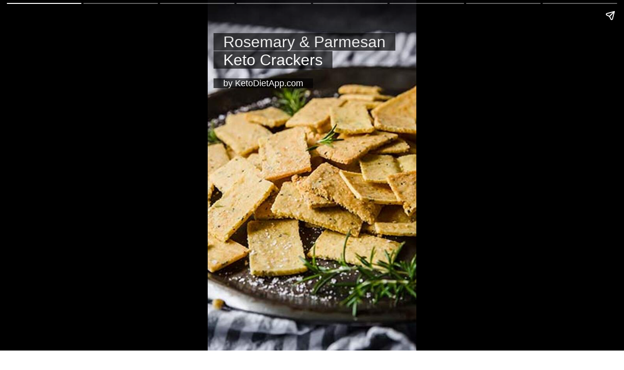

--- FILE ---
content_type: text/html; charset=utf-8
request_url: https://ketodietapp.com/Blog/lchf/webstory/rosemary-and-parmesan-keto-crackers
body_size: 3977
content:


<!doctype html>
<html amp lang="en">
  <head><meta charset="utf-8"><title>
	Rosemary &amp; Parmesan Keto Crackers | KetoDiet Blog
</title><link href="//files.ketodietapp.com/Web/KetoDiet.ico" type="image/x-icon" rel="shortcut icon"><link rel="preload" as="script" href="https://cdn.ampproject.org/v0.js"><meta name="viewport" content="width=device-width,minimum-scale=1,initial-scale=1"><meta name="amp-story-generator-name" content="KetoDietApp.com"><meta name="amp-story-generator-version" content="0.99"><link rel="icon" type="image/png" href="/favicon-96x96.png" sizes="96x96">
<link rel="icon" type="image/svg+xml" href="/favicon.svg">
<link rel="shortcut icon" href="/favicon.ico">
<link rel="apple-touch-icon" sizes="180x180" href="/apple-touch-icon.png">
<meta name="apple-mobile-web-app-title" content="KetoDiet">
<link rel="manifest" href="/site.webmanifest"><meta name="theme-color" content="#1068ab">

    <style amp-boilerplate>body{-webkit-animation:-amp-start 8s steps(1,end) 0s 1 normal both;-moz-animation:-amp-start 8s steps(1,end) 0s 1 normal both;-ms-animation:-amp-start 8s steps(1,end) 0s 1 normal both;animation:-amp-start 8s steps(1,end) 0s 1 normal both}@-webkit-keyframes -amp-start{from{visibility:hidden}to{visibility:visible}}@-moz-keyframes -amp-start{from{visibility:hidden}to{visibility:visible}}@-ms-keyframes -amp-start{from{visibility:hidden}to{visibility:visible}}@-o-keyframes -amp-start{from{visibility:hidden}to{visibility:visible}}@keyframes -amp-start{from{visibility:hidden}to{visibility:visible}}</style><noscript><style amp-boilerplate>body{-webkit-animation:none;-moz-animation:none;-ms-animation:none;animation:none}</style></noscript>
    <script async src="https://cdn.ampproject.org/v0.js"></script>
    <script async custom-element="amp-analytics" src="https://cdn.ampproject.org/v0/amp-analytics-0.1.js"></script>
    <script async custom-element="amp-video" src="https://cdn.ampproject.org/v0/amp-video-0.1.js"></script>
    <script async custom-element="amp-story" src="https://cdn.ampproject.org/v0/amp-story-1.0.js"></script>
    <script async custom-element="amp-social-share" src="https://cdn.ampproject.org/v0/amp-social-share-0.1.js"></script>
    <style amp-custom>
      amp-story {
        font-family: -apple-system,BlinkMacSystemFont,"Segoe UI",Roboto,"Helvetica Neue",Arial,sans-serif,"Apple Color Emoji","Segoe UI Emoji","Segoe UI Symbol";
        color: #fff;
      }
      amp-story-page {
        background-color: #222;
      }
      h1 {
        font-weight: 700;
        font-size: 1.8em;
        font-weight: normal;
        line-height: normal;
      }
      p {
        font-weight: normal;
        font-size: 1em;
        line-height: 1.5em;
        color: #fff;
      }
      span.title {
        background-color: rgba(0,0,0,0.65);
        box-shadow: 20px 0 0 rgba(0,0,0,0.65), -20px 0 0 rgba(0,0,0,0.65);
      }
      span.step {
          font-weight: 800;
          color: #888;
          margin-right: 0.5rem;
          font-size: 0.9rem;
      }
        img {
            height: auto;
            object-fit: cover;        }
        a {
            color: #fff;
            text-decoration: underline;
        }

        .footer-link {
            position: absolute;
            bottom: 0;
            text-align: center;
            border-top: 1px dotted rgba(255,255,255,.25);
            padding: 0.5rem;
        }

        .page-content {
            padding-bottom: 2rem;
        }

        .footer-link a {
            display: inline-block;
            padding: 0.25rem 1rem;
            background-color: #f03c6f;
            color: #fff;
            font-size: 0.7rem;
            font-weight: bold;
            text-transform:uppercase;
            letter-spacing: 0.1rem;
            text-decoration: none;
            border-radius: 1rem;
        }

      
    </style>
  
	<meta name="description" content="Easy low-carb and gluten-free crackers. Serve with cheesy dips or guacamole. A healthy keto snack to pack in your lunchbox!">
<link  title="Martina" rel="author" href="https://ketodietapp.com/Blog/author/martina">
<link  title="The Pyramid Just Flipped: Why the New &quot;Real Food&quot; Guidelines Change Everything" rel="last" href="/Blog/lchf/the-pyramid-just-flipped-why-the-new-real-food-guidelines-change-everything">
<link  title="KetoDiet for the iPad is now on the AppStore!" rel="first" href="/Blog/lchf/KetoDiet-for-the-iPad-has-is-now-on-the-AppStore!">
<link type="application/rss+xml" title="Rosemary &amp;amp; Parmesan Keto Crackers (RSS)" rel="alternate" href="/Blog/lchf/feed/rosemary-and-parmesan-keto-crackers?format=ATOM">
<link type="application/rss+xml" title="Rosemary &amp;amp; Parmesan Keto Crackers (ATOM)" rel="alternate" href="/Blog/lchf/feed/rosemary-and-parmesan-keto-crackers?format=ATOM"><link href="https://ketodietapp.com/Blog/lchf/webstory/rosemary-and-parmesan-keto-crackers" rel="canonical"></head>
  <body id="bd">

    
 
  <amp-story standalone title="Rosemary &amp; Parmesan Keto Crackers" publisher="KetoDietApp.com" publisher-logo-src="https://ketodietapp.com/ketodietapp-logo.png" poster-portrait-src="$$poster$$"><amp-story-page id="cover"><amp-story-grid-layer template="fill"><amp-img src="https://files.ketodietapp.com/Blog/autoimgs/files/2019/03/keto-rosemary-parmesan-crackers-5--kd3-1200w.jpg" width="1200" height="900" layout="responsive"></amp-img></amp-story-grid-layer><amp-story-grid-layer template="vertical"><h1 animate-in="whoosh-in-right"><span class="title">Rosemary &amp; Parmesan Keto Crackers</span></h1><p><span class="title" animate-in="fade-in" animate-in-delay="0.5s">by KetoDietApp.com</span></p></amp-story-grid-layer></amp-story-page>
<amp-story-page id="page0"><amp-story-grid-layer template="vertical"><amp-img src="https://files.ketodietapp.com/Blog/autoimgs/files/2019/03/keto-rosemary-parmesan-crackers-1--kd3-1200w.jpg" width="1200" height="1600" layout="responsive"></amp-img><div class="page-content"><p><span class="step">Step 1</span><span class="section">Preheat oven to 170&nbsp;&deg;C/ 340&nbsp;&deg;F (fan assisted), or 190&nbsp;&deg;C/ 375&nbsp;&deg;F (conventional).<br>
<br></span></p></div><div class="footer-link"><a href="https://ketodietapp.com/Blog/lchf/rosemary-and-parmesan-keto-crackers">Back to recipe</a></div></amp-story-grid-layer></amp-story-page>
<amp-story-page id="page1"><amp-story-grid-layer template="vertical"><amp-img src="https://files.ketodietapp.com/Blog/autoimgs/files/2019/03/keto-rosemary-parmesan-crackers-2--kd3-1200w.jpg" width="1200" height="800" layout="responsive"></amp-img><div class="page-content"><p><span class="step">Step 2</span><span class="section">Place the dried ingredients into a large mixing bowl and whisk to combine and to break up lumps.<br></span></p><p><span class="step">Step 3</span><span class="section">Place the butter in a microwave safe jug and melt. Add eggs to melted butter and whisk until mixed.<br></span></p></div><div class="footer-link"><a href="https://ketodietapp.com/Blog/lchf/rosemary-and-parmesan-keto-crackers">Back to recipe</a></div></amp-story-grid-layer></amp-story-page>
<amp-story-page id="page2"><amp-story-grid-layer template="vertical"><amp-img src="https://files.ketodietapp.com/Blog/autoimgs/files/2019/03/keto-rosemary-parmesan-crackers-2--kd3-1200w.jpg" width="1200" height="800" layout="responsive"></amp-img><div class="page-content"><p><span class="step">Step 4</span><span class="section">Pour egg mixture into dry ingredients and mix until a dough forms. The dough will seem a bit dry and crumbly but don&apos;t add any more liquids, just keep pressing it together &#8212; trust me.</span></p><p><span class="step">Step 5</span><span class="section">Tear sheets of baking paper to the size of your over trays. I use two large trays. Divide the dough in half, or quarters if you have small trays, form into a ball and place on baking paper.<br>
<br></span></p></div><div class="footer-link"><a href="https://ketodietapp.com/Blog/lchf/rosemary-and-parmesan-keto-crackers">Back to recipe</a></div></amp-story-grid-layer></amp-story-page>
<amp-story-page id="page3"><amp-story-grid-layer template="vertical"><amp-img src="https://files.ketodietapp.com/Blog/autoimgs/files/2019/03/keto-rosemary-parmesan-crackers-3--kd3-1200w.jpg" width="1200" height="1600" layout="responsive"></amp-img><div class="page-content"><p><span class="step">Step 6</span><span class="section">Cover with another sheet of baking paper and get to work with your rolling pin. You want your dough to be very thin, about 3 mm/ 0.1&quot;. Don&apos;t panic though, they still taste amazing if they&apos;re a bit thicker they just won&apos;t have that crispy feel. </span></p></div><div class="footer-link"><a href="https://ketodietapp.com/Blog/lchf/rosemary-and-parmesan-keto-crackers">Back to recipe</a></div></amp-story-grid-layer></amp-story-page>
<amp-story-page id="page4"><amp-story-grid-layer template="vertical"><amp-img src="https://files.ketodietapp.com/Blog/autoimgs/files/2019/03/keto-rosemary-parmesan-crackers-3--kd3-1200w.jpg" width="1200" height="1600" layout="responsive"></amp-img><div class="page-content"><p><span class="step">Step 7</span><span class="section">Once they&apos;re all rolled out use a knife or pastry cutter to cut them into shapes. This recipe makes about 20 servings &#8212; you can cut it to as many crackers as you like. I cut them into about 100 small crackers.
<br></span></p></div><div class="footer-link"><a href="https://ketodietapp.com/Blog/lchf/rosemary-and-parmesan-keto-crackers">Back to recipe</a></div></amp-story-grid-layer></amp-story-page>
<amp-story-page id="page5"><amp-story-grid-layer template="vertical"><amp-img src="https://files.ketodietapp.com/Blog/autoimgs/files/2019/03/keto-rosemary-parmesan-crackers-4--kd3-1200w.jpg" width="1200" height="900" layout="responsive"></amp-img><div class="page-content"><p><span class="step">Step 8</span><span class="section">Place in the oven and cook for 15 minutes, keeping an eye on them in case of over browning. </span></p><p><span class="step">Step 9</span><span class="section">When the time is up, remove them from the oven and use your knife to re-cut the lines that you marked prior to cooking. This will snap the crackers apart. Sprinkle with salt to taste. </span></p></div><div class="footer-link"><a href="https://ketodietapp.com/Blog/lchf/rosemary-and-parmesan-keto-crackers">Back to recipe</a></div></amp-story-grid-layer></amp-story-page>
<amp-story-page id="page6"><amp-story-grid-layer template="vertical"><amp-img src="https://files.ketodietapp.com/Blog/autoimgs/files/2019/03/keto-rosemary-parmesan-crackers-4--kd3-1200w.jpg" width="1200" height="900" layout="responsive"></amp-img><div class="page-content"><p><span class="step">Step 10</span><span class="section">Once separated, place the trays back into the cooling oven and leave them in there until cool. Store in an airtight container, for up to ten days (if they last that long). 
<br></span></p></div><div class="footer-link"><a href="https://ketodietapp.com/Blog/lchf/rosemary-and-parmesan-keto-crackers">Back to recipe</a></div></amp-story-grid-layer></amp-story-page>
<amp-analytics type="googleanalytics"> <script type="application/json"> { "vars": { "account": "UA-37587898-2" }, "triggers": { "trackPageview": { "on": "visible", "request": "pageview" } } } </script> </amp-analytics><amp-story-bookend layout="nodisplay"><script type="application/json">{
  "bookendVersion": "v1.0",
  "shareProviders": [
    "facebook",
    "pinterest",
    "twitter",
    "linkedin",
    "email"
  ],
  "components": [
    {
      "type": "portrait",
      "category": "Keto Diet App",
      "url": "https://ketodietapp.com/",
      "image": "https://files.ketodietapp.com/Web/img/kd-app-feature-home-12-44.jpg",
      "title": "Take the guesswork out of following a low-carb diet, lose body fat & feel great!"
    },
    {
      "type": "portrait",
      "category": "Keto Diet Books",
      "url": "https://ketodietapp.com/books",
      "image": "https://files.ketodietapp.com/Books/images/new-mediterranean-diet-3.jpg",
      "title": "Bestselling low-carb cookbooks"
    },
    {
      "type": "portrait",
      "category": "Keto Recipes",
      "url": "https://ketodietapp.com/Blog/category/Recipes",
      "image": "https://files.ketodietapp.com/Blog/files/2019/03/keto-rosemary-parmesan-crackers-5.jpg",
      "title": "Delicious Low-Carb, High-Fat Recipes for Maximum Weight Loss and Improved Health"
    }
  ]
}</script></amp-story-bookend></amp-story>


  

          
  </body>
</html>